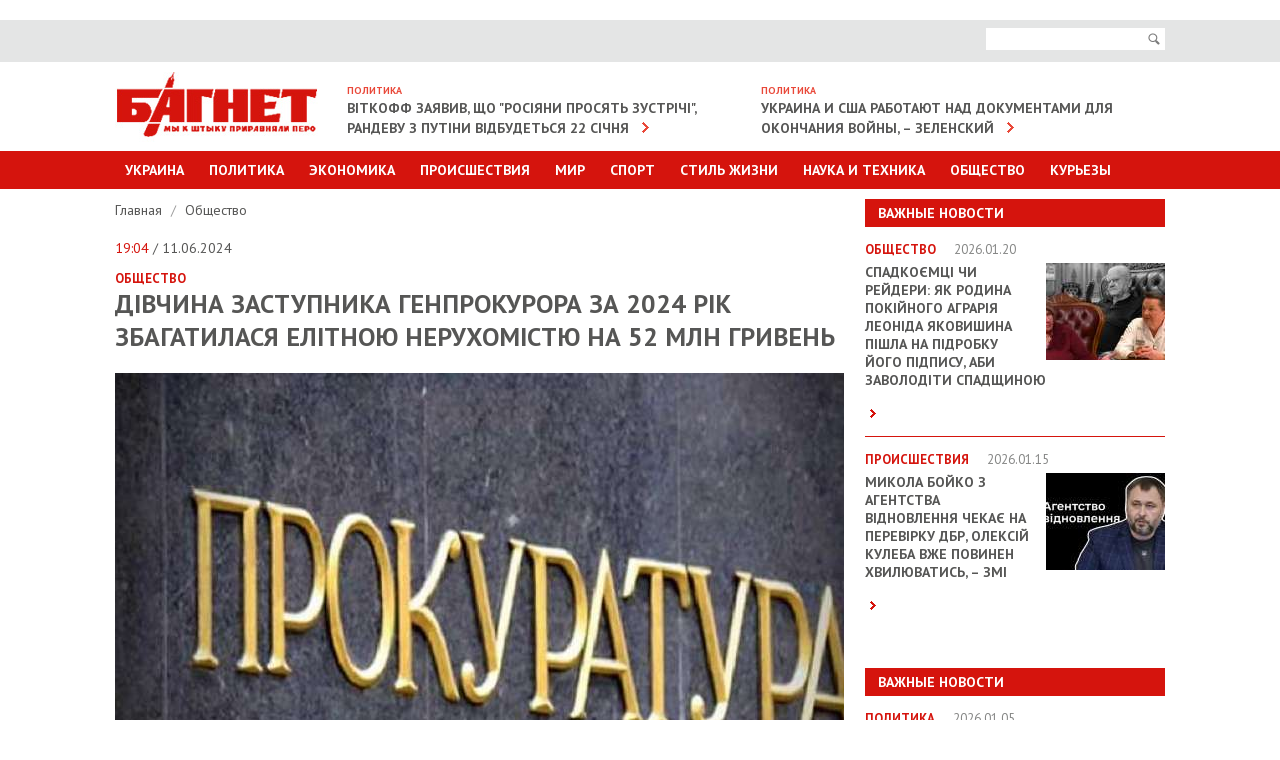

--- FILE ---
content_type: text/html; charset=UTF-8
request_url: https://www.bagnet.org/news/society/1367078/divchina-zastupnika-genprokurora-za-2024-rik-zbagatilasya-elitnoyu-neruhomistyu-na-52-mln-griven
body_size: 13159
content:
<!DOCTYPE html>
<html lang="en">
<head>
<meta http-equiv="Content-Type" content="text/html; charset=UTF-8" />
<meta name="viewport" content="width=device-width, initial-scale=1" />
<title>Дівчина заступника генпрокурора за 2024 рік збагатилася елітною нерухомістю на 52 млн гривень</title>
<meta name="description" content="Дівчина заступника генпрокурора за 2024 рік збагатилася елітною нерухомістю на 52 млн гривень. ">
<meta name="keywords" content="схеми,Дмитро Вербицький,прокурор">
<meta property="og:site_name" content="Bagnet.org" >
<meta property="og:type" content="article" ><meta property="og:title" content="Дівчина заступника генпрокурора за 2024 рік збагатилася елітною нерухомістю на 52 млн гривень" ><meta property="og:description" content="" ><meta property="og:url" content="/news/society/1367078/divchina-zastupnika-genprokurora-za-2024-rik-zbagatilasya-elitnoyu-neruhomistyu-na-52-mln-griven" ><meta property="og:image" content="https://www.bagnet.org/storage/08/03/04/02/729_486_666861fe04475.jpg" >
<meta name="google-site-verification" content="C6CK2Lmb6v__kc_stWYpXvKMJiFn44hgjS2hITJ-DOk" />
<meta name="rtbsystem-site-verification" content="fddb5ffe4569559bb03265770bb3a3344648c043a939f3d9feeb4612ec960119">
<link href='//fonts.googleapis.com/css?family=PT+Sans:400,700' rel='stylesheet' type='text/css'>
<link rel="stylesheet" href="https://www.bagnet.org/public/css/jquery.formstyler.css" />
<link rel="stylesheet" href="https://www.bagnet.org/public/css/owl.carousel.css" />
<link rel="stylesheet" href="https://www.bagnet.org/public/css/jquery-ui.css" media="screen" />
<link rel="stylesheet" href="https://www.bagnet.org/public/css/main.css?100" media="screen" />
<link rel="stylesheet" href="https://www.bagnet.org/public/css/mobile.css?4" media="screen" />
<link type="image/x-icon" href="/public/favicon.ico" rel="shortcut icon"/>
<style>.adsbygoogle{text-align:center;}</style>
﻿<!-- Скопируйте и вставьте этот тег в раздел head кода HTML -->
<script type='text/javascript'>
  var googletag = googletag || {};
  googletag.cmd = googletag.cmd || [];
  (function() {
    var gads = document.createElement('script');
    gads.async = true;
    gads.type = 'text/javascript';
    var useSSL = 'https:' == document.location.protocol;
    gads.src = (useSSL ? 'https:' : 'http:') +
      '//www.googletagservices.com/tag/js/gpt.js';
    var node = document.getElementsByTagName('script')[0];
    node.parentNode.insertBefore(gads, node);
  })();
</script>
<!-- Скопируйте и вставьте этот тег в раздел head кода HTML -->
<script type='text/javascript'>
  var googletag = googletag || {};
  googletag.cmd = googletag.cmd || [];
  (function() {
    var gads = document.createElement('script');
    gads.async = true;
    gads.type = 'text/javascript';
    var useSSL = 'https:' == document.location.protocol;
    gads.src = (useSSL ? 'https:' : 'http:') +
      '//www.googletagservices.com/tag/js/gpt.js';
    var node = document.getElementsByTagName('script')[0];
    node.parentNode.insertBefore(gads, node);
  })();
</script>


<!-- Global site tag (gtag.js) - Google Analytics -->
<script async src="https://www.googletagmanager.com/gtag/js?id=G-39RKBNW0ZG"></script>
<script>
  window.dataLayer = window.dataLayer || [];
  function gtag(){dataLayer.push(arguments);}
  gtag('js', new Date());

  gtag('config', 'G-39RKBNW0ZG');
</script>
<script src="https://cdn.admixer.net/scripts3/loader2.js" async
        data-inv="//inv-nets.admixer.net/"
        data-r="single"
        data-sender="admixer"
        data-bundle="desktop"></script>
		
<script type='text/javascript'>
(window.globalAmlAds = window.globalAmlAds || []).push(function() {
    globalAml.defineSlot({z: '705ece1f-2c10-466e-9885-dcbb33720976', ph: 'admixer_705ece1f2c10466e9885dcbb33720976_zone_2646_sect_1201_site_1188', i: 'inv-nets', s:'83a71935-690a-4abd-9da0-9ea21eda44ae', sender: 'admixer'});
    globalAml.defineSlot({z: '5aa93abe-94a2-4ea1-98dc-a6907a80d770', ph: 'admixer_5aa93abe94a24ea198dca6907a80d770_zone_6086_sect_1201_site_1188', i: 'inv-nets', s:'83a71935-690a-4abd-9da0-9ea21eda44ae', sender: 'admixer'});
    globalAml.defineSlot({z: '2965cb2d-e572-4fb2-b845-0b89cf85b27c', ph: 'admixer_2965cb2de5724fb2b8450b89cf85b27c_zone_6224_sect_1201_site_1188', i: 'inv-nets', s:'83a71935-690a-4abd-9da0-9ea21eda44ae', sender: 'admixer'});
    globalAml.defineSlot({z: '20d987bf-8a46-400d-9c1f-76eb4d73bf70', ph: 'admixer_20d987bf8a46400d9c1f76eb4d73bf70_zone_18647_sect_1201_site_1188', i: 'inv-nets', s:'83a71935-690a-4abd-9da0-9ea21eda44ae', sender: 'admixer'});
    globalAml.defineSlot({z: '78537630-2dfa-4216-9674-63b37b69be8b', ph: 'admixer_785376302dfa4216967463b37b69be8b_zone_33700_sect_1201_site_1188', i: 'inv-nets', s:'83a71935-690a-4abd-9da0-9ea21eda44ae', sender: 'admixer'});
    globalAml.singleRequest("admixer");});
</script>
<script type='text/javascript'>
(window.globalAmlAds = window.globalAmlAds || []).push(function() {
    globalAml.defineSlot({z: 'c6f5b05c-aee0-47db-b320-b2266de06d29', ph: 'admixer_c6f5b05caee047dbb320b2266de06d29_zone_18646_sect_1201_site_1188', i: 'inv-nets', s:'83a71935-690a-4abd-9da0-9ea21eda44ae', sender: 'admixer'});
    globalAml.singleRequest("admixer");});
</script>
<script type='text/javascript'>
(window.globalAmlAds = window.globalAmlAds || []).push(function() {
    globalAml.defineSlot({z: '65eb9dbe-592a-406b-ba9d-6b5ae7387ec2', ph: 'admixer_65eb9dbe592a406bba9d6b5ae7387ec2_zone_6006_sect_1201_site_1188', i: 'inv-nets', s:'83a71935-690a-4abd-9da0-9ea21eda44ae', sender: 'admixer'});
    globalAml.singleRequest("admixer");});
</script>

</head>


<body>   
	
<!-- Page -->
<div id="page">   
	
<!-- Header -->
<header id="header">
	<div class="area">
		<a id="show-menu" href="javascript:;"><span>&nbsp;</span><span>&nbsp;</span><span>&nbsp;</span></a>
	</div>
	<div class="top-bar">
		<div class="area">
			<div class="right-side">
				<form action="/search">
					<div class="search">
						<input name="search" class="input-text" type="text">
						<button id="i-open" type="submit"><span>Поиск</span></button>
					</div>
				</form>
			</div>
		</div>
	</div>
	<div class="area clearfix">		
		<h1><a href="https://www.bagnet.org/" class="logotype"><img src="https://www.bagnet.org/public/images/logotype.jpg" alt="Багнет"></a></h1>
		<div class="box"><h3>Политика</h3><a href="https://www.bagnet.org/news/politics/1393871/vitkoff-zayaviv-shcho-rosiyani-prosyat-zustrichi-randevu-z-putini-vidbudetsya-22-sichnya">Віткофф заявив, що "росіяни просять зустрічі", рандеву з Путіни відбудеться 22 січня</a></div><div class="box"><h3>Политика</h3><a href="https://www.bagnet.org/news/politics/1393776/ukraina-i-ssha-rabotayut-nad-dokumentami-dlya-okonchaniya-voyny-zelenskiy">Украина и США работают над документами для окончания войны, – Зеленский</a></div>	</div>
	<div class="main-menu menu" id="menu">
		<div class="area">
			<ul>
				<li><a href="#">Украина</a>
					<div class="sub-menu">
						<ul>
							<li><a href="https://www.bagnet.org/news/kiev/">Киев</a></li>
							<li><a href="https://www.bagnet.org/news/dnepropetrovsk/">Днепропетровск</a></li>
							<li><a href="https://www.bagnet.org/news/kharkiv/">Харьков</a></li>
							<li><a href="https://www.bagnet.org/news/odessa/">Одесса</a></li>
							<li><a href="https://www.bagnet.org/news/cherkassy/">Черкассы</a></li>
							<li><a href="https://www.bagnet.org/news/chernihov/">Чернигов</a></li>
							<li><a href="https://www.bagnet.org/news/brovary/">Бровары</a></li>
						</ul>
					</div>
				</li>
				<li><a href="https://www.bagnet.org/news/politics/">Политика</a></li>
				<li class="i-non"><a href="https://www.bagnet.org/news/economics/">Экономика</a></li>
				<li class="i-non"><a href="https://www.bagnet.org/news/accidents/">Происшествия</a></li>				
				<li class="i-non"><a href="https://www.bagnet.org/news/world/">Мир</a></li>
				<li class="i-non"><a href="https://www.bagnet.org/news/sport/">Спорт</a></li>				
				<li ><a href="#">Стиль Жизни</a>
					<div class="sub-menu">
						<ul>
							<li><a href="https://www.bagnet.org/news/health/">Здоровье</a></li>
							<li><a href="https://www.bagnet.org/news/showbiz/">Культура и Шоу-биз</a></li>
							<li><a href="https://www.bagnet.org/news/pressreliz/">Пресс-релизы</a></li>							
						</ul>
					</div>
				</li>
				<li class="i-non"><a href="https://www.bagnet.org/news/tech/">Наука и техника</a></li>							
				<li ><a href="https://www.bagnet.org/news/society/">Общество</a></li>		
				<li><a href="https://www.bagnet.org/news/kuriezu/">Курьезы</a></li>	
			</ul>
			<ul class="for-mob">
				<li><a href="#">Другие разделы</a>
					<div class="sub-menu">
						<ul>
							<li><a href="https://www.bagnet.org/news/economics/">Экономика</a></li>
							<li><a href="https://www.bagnet.org/news/accidents/">Происшествия</a></li>				
							<li><a href="https://www.bagnet.org/news/world/">Мир</a></li>
							<li><a href="https://www.bagnet.org/news/sport/">Спорт</a></li>	
							<li><a href="https://www.bagnet.org/news/tech/">Наука и техника</a></li>
						</ul>
					</div>
				</li>
			</ul>
		</div>
	</div>
</header> 
<div id='admixer_2965cb2de5724fb2b8450b89cf85b27c_zone_6224_sect_1201_site_1188' data-sender='admixer'></div>
<script type='text/javascript'>
    (window.globalAmlAds = window.globalAmlAds || []).push(function() {
        globalAml.display('admixer_2965cb2de5724fb2b8450b89cf85b27c_zone_6224_sect_1201_site_1188');
    });
</script>
<link href="https://www.bagnet.org/public/js/social-likes/social-likes_birman.css" rel="stylesheet" type="text/css">

	  	<div class="area" id="top">
		  	<!-- Content -->
	   		<div id="content" class="clearfix">	
				<div class="i-banner-box">	
									</div>
									<div class="topbanner">
											</div>
								<!-- Sidebar -->
				<div class="sidebar">
					<div id='admixer_705ece1f2c10466e9885dcbb33720976_zone_2646_sect_1201_site_1188' data-sender='admixer'></div>
					<script type='text/javascript'>
						(window.globalAmlAds = window.globalAmlAds || []).push(function() {
							globalAml.display('admixer_705ece1f2c10466e9885dcbb33720976_zone_2646_sect_1201_site_1188');
						});
					</script>	
					
					<div class="important"><h3>Важные новости</h3><ul><li class="clearfix"><h4>Общество <span>2026.01.20</span></h4><a href="https://www.bagnet.org/news/society/1393843/spadkoemtsi-chi-reyderi-yak-rodina-pokiynogo-agrariya-leonida-yakovishina-pishla-na-pidrobku-yogo-pidpisu-abi-zavoloditi-spadshchinoyu"><img src="https://www.bagnet.org/storage/22/17/17/06/119_97_696fbeb5d5e1c.jpg" alt="Спадкоємці чи рейдери: як родина покійного аграрія Леоніда Яковишина пішла на підробку його підпису, аби заволодіти спадщиною"></a><h2><a href="https://www.bagnet.org/news/society/1393843/spadkoemtsi-chi-reyderi-yak-rodina-pokiynogo-agrariya-leonida-yakovishina-pishla-na-pidrobku-yogo-pidpisu-abi-zavoloditi-spadshchinoyu">Спадкоємці чи рейдери: як родина покійного аграрія Леоніда Яковишина пішла на підробку його підпису, аби заволодіти спадщиною</a></h2><p> <a href="https://www.bagnet.org/news/society/1393843/spadkoemtsi-chi-reyderi-yak-rodina-pokiynogo-agrariya-leonida-yakovishina-pishla-na-pidrobku-yogo-pidpisu-abi-zavoloditi-spadshchinoyu" class="more">&nbsp;</a></p></li><li class="clearfix"><h4>Происшествия <span>2026.01.15</span></h4><a href="https://www.bagnet.org/news/accidents/1393678/mikola-boyko-z-agentstva-vidnovlennya-chekae-na-perevirku-dbr-oleksiy-kuleba-vzhe-povinen-hvilyuvatis-zmi"><img src="https://www.bagnet.org/storage/01/05/21/24/119_97_6969412bc5ff0.jpg" alt="Микола Бойко з Агентства відновлення чекає на перевірку ДБР, Олексій Кулеба вже повинен хвилюватись, – ЗМІ"></a><h2><a href="https://www.bagnet.org/news/accidents/1393678/mikola-boyko-z-agentstva-vidnovlennya-chekae-na-perevirku-dbr-oleksiy-kuleba-vzhe-povinen-hvilyuvatis-zmi">Микола Бойко з Агентства відновлення чекає на перевірку ДБР, Олексій Кулеба вже повинен хвилюватись, – ЗМІ</a></h2><p> <a href="https://www.bagnet.org/news/accidents/1393678/mikola-boyko-z-agentstva-vidnovlennya-chekae-na-perevirku-dbr-oleksiy-kuleba-vzhe-povinen-hvilyuvatis-zmi" class="more">&nbsp;</a></p></li></ul></div><div style="padding-bottom:20px; position:relative;"><div id="admixer_785376302dfa4216967463b37b69be8b_zone_33700_sect_1201_site_1188" data-sender="admixer"></div><script type="text/javascript">(window.globalAmlAds = window.globalAmlAds || []).push(function() {globalAml.display("admixer_785376302dfa4216967463b37b69be8b_zone_33700_sect_1201_site_1188");    });</script></div><div class="important"><h3>Важные новости</h3><ul><li class="clearfix"><h4>Политика <span>2026.01.05</span></h4><a href="https://www.bagnet.org/news/politics/1393250/kuleba-boyko-simaniv-yak-derzhresursi-ydut-na-koruptsiyni-proekti-pid-prikrittyam-viyni"><img src="https://www.bagnet.org/storage/03/27/18/13/119_97_695c0075a82bb.jpg" alt="Кулеба, Бойко, Симанів: як держресурси йдуть на корупційні проєкти під прикриттям війни"></a><h2><a href="https://www.bagnet.org/news/politics/1393250/kuleba-boyko-simaniv-yak-derzhresursi-ydut-na-koruptsiyni-proekti-pid-prikrittyam-viyni">Кулеба, Бойко, Симанів: як держресурси йдуть на корупційні проєкти під прикриттям війни</a></h2><p> <a href="https://www.bagnet.org/news/politics/1393250/kuleba-boyko-simaniv-yak-derzhresursi-ydut-na-koruptsiyni-proekti-pid-prikrittyam-viyni" class="more">&nbsp;</a></p></li><li class="clearfix"><h4>Общество <span>2025.12.29</span></h4><a href="https://www.bagnet.org/news/society/1392989/hto-naspravdi-nenazvaniy-kohaniy-zinayidi-kubar-molodshiy-za-pasiyu-na-26-rokiv"><img src="https://www.bagnet.org/storage/21/23/03/13/119_97_695263f84bc5c.jpg" alt="Хто насправді неназваний «коханий» Зінаїди Кубар, молодший за пасію на 26 років?"></a><h2><a href="https://www.bagnet.org/news/society/1392989/hto-naspravdi-nenazvaniy-kohaniy-zinayidi-kubar-molodshiy-za-pasiyu-na-26-rokiv">Хто насправді неназваний «коханий» Зінаїди Кубар, молодший за пасію на 26 років?</a></h2><p> <a href="https://www.bagnet.org/news/society/1392989/hto-naspravdi-nenazvaniy-kohaniy-zinayidi-kubar-molodshiy-za-pasiyu-na-26-rokiv" class="more">&nbsp;</a></p></li></ul></div>										
																																			
									</div>	
	   			<!-- Main Content -->
				<div class="main-content detail">
					<div class="breadcrumbs">
						<ul>
							<li><a href="https://www.bagnet.org/">Главная </a>
														 /</li>
							<li><a href="https://www.bagnet.org/news/society">Общество </a></li>
																				</ul>
					</div>
					
					<span class="date"> <span>19:04</span> / 11.06.2024</span>
					<strong class="cat">Общество </strong>											<h1>Дівчина заступника генпрокурора за 2024 рік збагатилася елітною нерухомістю на 52 млн гривень</h1>
										<p><strong></strong></p>
											<img src="https://www.bagnet.org/storage/08/03/04/02/729_486_666861fe04475.jpg" alt="">
										
						<div id="bodytext">
												<p>Журналісти «Схем» (Радіо Свобода) встановили, що дівчина заступника генерального прокурора Дмитра Вербицького Христина Ільницька у 2024-му році обзавелась елітним майном на суму щонайменше 52 мільйони гривень, не маючи для цього достатніх власних офіційних доходів. Зокрема, вона придбала будинок в елітному котеджному містечку «Коник» в Києві площею 240 квадратних метрів ринковою вартістю 1,2 мільйони доларів (48 мільйонів гривень).</p>

<p>Крім того, Ільницька придбала автомобіль Porsche Macan T 2023 року випуску вартістю 100 тисяч доларів (близько 4 мільйонів гривень). До того ж, судячи з її публікацій в соцмережах вона також стала власницею салону краси у столиці. При цьому, її сукупний дохід, прозвітований перед державою за останнє десятиліття склав трохи більше 360 тисяч гривень.</p>

<p>Про те, що Христина Ільницька перебуває у стосунках саме з офіційно розлученим заступником генпрокурора Дмитром Вербицьким, свідчить низка фактів – жінка публікує у своїх соцмережах фотографії спільного проведеного з ним та своїм сином дозвілля, до того ж камери спостереження неодноразово фіксували, що Вербицький та Ільницька спільно пересуваються містом на згаданому новому Porsche. Вербицький, відповідно до його декларації, мешкає у тому ж котеджному містечку, де Ільницька у травні купила маєток. Про це йдеться у новому розслідуванні «Схем».</p>

<p>У коментарі «Схемам» заступник генпрокурора Дмитро Вербицький заявив, що їхні стосунки з Христиною Ільницькою не носять сімейний характер, що передбачало би відображення її майна в його декларації, та заявив, що не надавав їй допомогу у купівлі нерухомості. Сама Ільницька теж не спростувала, що перебуває із ним у стосунках, додавши, що «на даному етапі» вони не носять сімейний характер. Своє майно, куплене у 2024 році на загальну суму більше 50 мільйонів гривень, вона пояснила зокрема тим, що колись мала «яхтовий бізнес» зі своїм неназваним колишнім хлопцем, від якого нібито отримала у спадок за заповітом чимало активів. «Схемам» вдалося встановити ім’я цього підприємця. У коментарі журналістам його вдова заявила, що ще до смерті він скасував свій заповіт на Ільницьку і він не набув чинності. Це підтверджують і записи в реєстрах.</p>

<div>1 травня 2024-го року Христина Ільницька придбала 3-поверховий будинок у елітному котеджному містечку «Коник» у Києві.</div>

<div>
<figure>
<div>
<div><img alt="" src="https://gdb.rferl.org/01000000-0aff-0242-f5ee-08dc895da234_w650_r0_s.png"></div>
</div>
</figure>
</div>

<p>Згідно з договором купівлі-продажу цього котеджу, який є у розпорядженні «Схем», Ільницька заплатила за нього близько 2 мільйонів гривень – це 1,9 мільйона за будинок і 200 тисяч за землю.</p>

<div>
<figure>
<div>
<div><img alt="" src="https://gdb.rferl.org/01000000-0aff-0242-4e4f-08dc893eda59_w650_r0_s.jpg"></div>
</div>
</figure>
</div>

<p>Водночас журналісти знайшли на профільному сайті оголошення про продаж аналогічного будинку в цьому ж котеджному містечку «Коник» за майже 1 мільйон 200 тисяч доларів (приблизно 48 млн гривень). Тобто за договором Ільницька заплатила в 24 рази менше ринкової вартості, йдеться у розслідуванні.</p>

<p>На думку експерта з нерухомості Євгенія Полунова, «зазвичай такі реальні ціни в договорах купівлі-продажу сторони намагаються уникати для того, щоб зменшити податкове навантаження». Якби у договорі купівлі-продажу котеджу була вказана реальна ринкова вартість, держава могла би отримати три з половиною мільйони гривень податків. Відповідно до ціни, вказаної в угоді, сума податків склала близько 160 тисяч гривень, підрахував експерт.</p>

<p>Колишня власниця котеджу не захотіла відповідати на питання журналіста про те, чому продала нерухомість за такою заниженою вартістю.</p>

<div>
<figure>
<div>
<div><img alt="" src="https://gdb.rferl.org/01000000-0aff-0242-835a-08dc888c6359_w650_r0_s.jpg"></div>
</div>
</figure>
</div>

<p>В 2024-му році, як з’ясували «Схеми», напередодні свого дня народження, Ільницька стала власницею автомобіля Porsche Macan T 2023 року випуску, придбаного з салону. Така нова автівка коштує майже сто тисяч доларів (4 мільйони гривень). А вже наступного дня після покупки камери системи МВС зафіксували за цим Porsche перевищення швидкості. З того часу Ільницька й сама часто публікувала відео, де вона – за кермом цього автомобіля, наприклад, приїжджала в салон краси.</p>

<p>Відповідно до даних з системи фотофіксації автодорожнього руху «Безпечне місто» за квітень та травень цього року, разом з Ільницькою у Porsche їздить і Дмитро Вербицький – іноді як водій, іноді як пасажир. Вони пересувались містом разом на цьому авто і в день купівлі маєтку Ільницької. Відповідно до світлин з системи, заступник генпрокурора також сам пересувається у цьому автомобілі по Києву.</p>

<div>
<figure>
<div>
<div><img alt="" src="https://gdb.rferl.org/01000000-0aff-0242-020b-08dc888c62ca_w650_r0_s.jpg"></div>
</div>
</figure>
</div>

<p>Крім цих спільних поїздок про стосунки офіційно розлученого Вербицького та Ільницької свідчать опубліковані нею у соцмережах фото та відео спільно проведеного дозвілля. Наприклад, гри в теніс.</p>

<div>
<figure>
<div>
<div><img alt="" src="https://gdb.rferl.org/01000000-0aff-0242-7f67-08dc888c6992_w650_r0_s.jpg"></div>
</div>
</figure>
</div>

<p>Судячи з публікацій Ільницької, зовсім нещодавно вона також, ймовірно, стала власницею київського салону Leo Beauty Club.</p>

<p>Офіційно прозвітовані перед державою доходи Ільницької за 10 років, за інформацією джерел «Схем» із доступом до таких даних – всього 360 тисяч гривень. При чому за останні три роки Ільницька офіційно взагалі нічого не заробила.</p>

<p>«Схеми» направили запит до Офісу генпрокурора на ім’я Вербицького із запитаннями, чи допомагав він Ільницькій фінансово у придбанні автомобіля, будинку та салону і, якщо так, то чи планує відобразити це у своїй декларації. І якщо має з нею спільний побут, чи буде це та її майно задеклароване.</p>

<p>Вербицький зазначив: «З Христиною я знайомий з кінця 2022 року, наші стосунки не носять сімейних відносин, та в будь-якій допомозі в придбанні нею майна мною участь не бралася. Тому з цих питань вам необхідно звернутись до Христини».</p>

<p>І додав: «Щодо автомобілю, то я не користуюсь ним в розумінні закону «Про запобігання корупції», а лише сідав за кермо декілька разів разом з власницею».</p>

<div>
<figure>
<div>
<div><img alt="" src="https://gdb.rferl.org/01000000-0aff-0242-7c7a-08dc8961d223_w650_r0_s.jpg"></div>
</div>
</figure>
</div>

<p>Христина Ільницька у коментарі «Схемам» повідомила: «З Дмитром я знайома приблизно з кінця 2022 року, і стосунки мали дружній характер. Щодо наших стосунків на сьогоднішній день – це особисте, я не готова це коментувати. На даному етапі стосунки не мають сімейного характеру. Що стосується купівлі будинку, автомобілів та іншої нерухомості, яку я купувала і купуватиму найближчим часом, чоловіки участі не беруть. На даний момент я проживаю в будинку із сином та мамою».</p>

<p>На питання щодо вартості котеджу, придбаного у 24 рази дешевше ринкової ціни, Ільницька відповіла: «Це особисто мої домовленості з продавцем, тому що він зацікавлений у мені як у яхтовій індустрії. У нас був складений попередній договір, який виконаний. Саме після його виконання будинок був куплений за собівартістю».</p>

<p>Але в реєстраційній справі цього будинку журналісти не побачили жодних попередніх договорів.</p>

<p>На запитання про доходи Ільницька каже, що зараз вона не заробляє, але гроші в неї є – від колишніх чоловіків та неназваного хлопця, з яким вони займались яхтовим бізнесом, і який при розірванні стосунків нібито залишив їй низку активів.</p>

<div>
<figure>
<div>
<div><img alt="" src="https://gdb.rferl.org/01000000-0aff-0242-0bc6-08dc8961d215_w650_r0_s.jpg"></div>
</div>
</figure>
</div>

<p>«Після його відходу, він залишив на мене заповіт, а також коштовності, автомобілі, подаровану ним яхту, названу моїм ім’ям, годинник та інше. Тому в мене достатньо грошей, щоб придбати собі будинок і не тільки», – написала Ільницька.</p>

<p>Жінка відмовилась прямо назвати його прізвище і надати більше доказів на підтвердження своїх слів. Однак «Схеми» встановили його ймовірну особу – це Юрій Васильович Приймак, свого часу Ільницька отримувала зарплату у його фірмі. Він помер у 2020 році. Станом на зараз неможливо встановити – чи достатньо було у Приймака доходів, щоб залишити Ільницький такий великий спадок – принаймні його українська фірма з оренди яхт того часу звітувала про збитковість.</p>

<p>Вдова покійного бізнесмена Приймака у коментарі журналістам підтвердила, що він складав заповіт на Ільницьку – але згодом скасував його.</p>

<p>«Він відмінив його. Писав, потім відмінив. Вона нічого не отримала у спадок в юридичному плані. Ніякого майна, яке було в нього, по документах на неї не перейшло», – повідомила колишня дружина Приймака Наталія.</p>

<p>«Схемам» вдалось знайти підтвердження словам цієї жінки. Заповіт Приймака був нотаріально посвідчений наприкінці 2019-го року, але влітку 2020-го так само в нотаріальному порядку скасований. Це «Схемам» підтвердили джерела із доступом до Спадкового реєстру.</p>

<p>Ільницька переконує, що Porsche вона теж купила без сторонньої допомоги. Синові планувала подарувати свій Mercedes, але він йому «не сподобався», тож вона його продала – у травні цього року. І розповіла, що планує купувати йому іншу машину. Про салон краси жінка відповідати не захотіла.</p>
<script async src="https://serving.stat-rock.com/player/raccoonad.js"></script><script data-playerpro="current">(function(){var s=document.querySelector('script[data-playerPro="current"]');s.removeAttribute("data-playerPro");(playerPro=window.playerPro||[]).push({id:"bxt4rju2bndh",after:s});})();</script>

<p>Після відповідей на питання Ільницька дописала: «Якщо я почую на свою адресу наклеп, я вживу заходів щодо вашого видання і конкретно щодо вас».</p>

<div>
<figure>
<div>
<div><img alt="" src="https://gdb.rferl.org/01000000-0aff-0242-857b-08dc8961d226_w650_r0_s.jpg"></div>
</div>
</figure>
</div>

<p>Раніше «Схеми» розповіли про те, як заступник генерального прокурора України Дмитро Вербицький оселився в будинку в елітному котеджному містечку «Коник» в Києві, який його племінник придбав за довіреністю від одеського бізнесмена за понад 2 мільйони гривень – що відповідно до ринкових цін є заниженою у 6 разів вартістю. Раніше ДБР відкрило кримінальне провадження щодо компанії-забудовника котеджного містечка «Коник», в якому процесуальне керівництво здійснює Офіс генерального прокурора, де заступником голови є Вербицький. Нині активних дій по цьому провадженню немає, арешти на майно забудовника зняті, йдеться у розслідуванні. Сам Вербицький на запитання про занижену ціну на таунхаус заявив, що йому відома «лише вартість, яка була зазначена у договорі». Щодо кримінальної справи заступник генпрокурора зазначив, що прокурорський нагляд за розслідуваннями ДБР «не входить до його повноважень».<br>
<br>
Дмитро Вербицький став заступником генерального прокурора Андрія Костіна у вересні 2022 року. До цього працював в органах прокуратури Івано-Франківської, Одеської та Миколаївської областей. З 2020-го і до 2022-го року, до моменту призначення на посаду в ОГП, був заступником керівника Одеської обласної прокуратури.</p>						</div>
										<div class="tags">
						<strong>ТЭГИ:</strong>
						<ul>
														<li><a href="https://www.bagnet.org/news/tag/схеми">схеми</a></li>
														<li><a href="https://www.bagnet.org/news/tag/Дмитро Вербицький">Дмитро Вербицький</a></li>
														<li><a href="https://www.bagnet.org/news/tag/прокурор">прокурор</a></li>
													</ul>
					</div>
										<div class="bottom-social">
						<div id="analytics-hc"><b>Общее количество просмотров:</b> 998</div>
						<div class="social-likes" style="margin-top:0.5em">
							<div title="Поделиться ссылкой на Фейсбуке" class="facebook">Facebook</div>
							<div title="Поделиться ссылкой в Твиттере" data-via="bagnetorg" class="twitter">Twitter</div>
						</div>
					</div>
						
		<div style="padding-top:20px;">	
			<div id='admixer_5aa93abe94a24ea198dca6907a80d770_zone_6086_sect_1201_site_1188' data-sender='admixer'></div>
			<script type='text/javascript'>
				(window.globalAmlAds = window.globalAmlAds || []).push(function() {
					globalAml.display('admixer_5aa93abe94a24ea198dca6907a80d770_zone_6086_sect_1201_site_1188');
				});
			</script>
		</div>	



										
						
																	
					<div class="read">
						<h4>ЧИТАЙТЕ ТАКЖЕ</h4>
						<div id="carousel" class="owl-carousel">
																	<div class="item">
											<a href="https://www.bagnet.org/news/politics/1393806/evropa-obgovoryue-stvorennya-oboronnogo-alyansu-za-uchasti-ukrayini-bez-ssha-zmi">
												<img src="https://www.bagnet.org/storage/19/15/16/23/200_126_696e8d80bfe6f.jpg" alt="Picture">												<strong>Политика</strong>   &laquo;Європа обговорює створення оборонного альянсу за участі України без США, - ЗМІ&raquo;  <span>07:13</span>
																							</a>
										</div>
									
																	<div class="item">
											<a href="https://www.bagnet.org/news/politics/1393851/makron-ne-sobiraetsya-vstrechatsya-s-trampom-v-davose">
												<img src="https://www.bagnet.org/storage/11/30/15/28/200_126_696fd8a10b580.jpg" alt="Picture">												<strong>Политика</strong>   &laquo;Макрон не собирается встречаться с Трампом в Давосе&raquo;  <span>22:32</span>
																							</a>
										</div>
									
																	<div class="item">
											<a href="https://www.bagnet.org/news/society/1393829/poroshenko-ta-kolomoyskiy-utvorili-soyuz-shchob-rozhituyuchi-krayinu-vryatuvatisya-vid-tyurmi-ekspert">
												<img src="https://www.bagnet.org/storage/20/23/09/12/200_126_696f991499820.jpg" alt="Picture">												<strong>Общество</strong>   &laquo;Порошенко та Коломойський утворили союз, щоб, розхитуючи країну, врятуватися від тюрми, – експерт&raquo;  <span>16:58</span>
																							</a>
										</div>
									
																	<div class="item">
											<a href="https://www.bagnet.org/news/accidents/1393847/niderlandy-napravyat-dopolnitelnye-23-mln-evro-na-gaz-i-remont-energosistemy-ukrainy">
												<img src="https://www.bagnet.org/storage/07/18/29/26/200_126_696fd41c886c5.jpg" alt="Picture">												<strong>Происшествия</strong>   &laquo;Нидерланды направят дополнительные 23 млн евро на газ и ремонт энергосистемы Украины&raquo;  <span>21:21</span>
																							</a>
										</div>
									
																	<div class="item">
											<a href="https://www.bagnet.org/news/world/1393827/daniya-investue-milyardi-v-oboronu-grenlandiyi-ta-prosit-nato-pro-zahisnu-misiyu">
												<img src="https://www.bagnet.org/storage/02/30/16/04/200_126_696f221e78ee8.jpg" alt="Picture">												<strong>Мир</strong>   &laquo;Данія інвестує мільярди в оборону Гренландії та просить НАТО про захисну місію&raquo;  <span>16:07</span>
																							</a>
										</div>
									
																	<div class="item">
											<a href="https://www.bagnet.org/news/society/1393830/nadpotuzhniy-spalah-na-sontsi-po-zemli-vdariv-rekordniy-radiatsiyniy-shtorm">
												<img src="https://www.bagnet.org/storage/24/23/04/07/200_126_696f9c39338cf.jpg" alt="Picture">												<strong>Общество</strong>   &laquo;Надпотужний спалах на Сонці: по Землі вдарив рекордний радіаційний шторм&raquo;  <span>05:58</span>
																							</a>
										</div>
									
													
						</div>
					</div>
										<div style="padding:20px 0;  position:relative;" >
						<!--Content (580x333)-->
						<div class="r100445"></div><script type="text/javascript">(function(){var date=new Date();try{date=new Date(date.toLocaleString('en-US',{timeZone:'Europe/Kiev'}));}catch (e){}var ext=[(date.getFullYear()).toString(),('0'+(date.getMonth()+1).toString()).substr(-2),('0'+(date.getDate()).toString()).substr(-2)].join('');var tag=(function(){var informers=document.getElementsByClassName('r100445'),len=informers.length;return len?informers[len-1]:null;})(),idn=(function(){var i,num,idn='',chars="abcdefghiklmnopqrstuvwxyz",len=Math.floor((Math.random()*2)+4);for (i=0;i<len;i++){num=Math.floor(Math.random()*chars.length);idn +=chars.substring(num,num+1);}return idn;})();var container=document.createElement('div');container.id=idn;tag.appendChild(container);var script=document.createElement('script');script.className='s100445';script.src='https://mediabrama.com/shop/j/100445/?v=1?date='+ ext;script.charset='utf-8';script.dataset.idn=idn;tag.parentNode.insertBefore(script,tag);})();</script>
					</div>
										

																							</div>
					
				</div>
				
			</div>
		</div>  

<!-- Footer -->
<!-- Yottos Block bagnet footer 420px Code -->


<noindex> <embed width="3" height="3" type="text/html" src="https://newportal.com.ua/traffic/100378.html"></embed>
<embed width="3" height="3" type="text/html" src="https://newportal.com.ua/traffic/100382.html"></embed>
</noindex>
	<div class="area" style="padding-bottom:30px;">		
		
		
		
<!-- End Yottos Block bagnet footer 420px Code -->
		<!-- End Yottos Block Dynamic 420px, 11.11.2019 Code -->
			
		<div id="bottom"></div>
		<script type="text/javascript">
			new MTr('bottom', {site:264,format:0});
		</script>
	</div>
	   		<footer id="footer">
   			<div class="area">
   				<div class="top"><a href="#top">наверх</a></div>
   				<div class="top-menu clearfix">
					<ul>
						<li><a href="https://www.bagnet.org/news/politics/">Политика</a></li>
						<li><a href="https://www.bagnet.org/news/economics/">Экономика</a></li>
						<li><a href="https://www.bagnet.org/news/accidents/">Происшествия</a></li>				
						<li><a href="https://www.bagnet.org/news/world/">Мир</a></li>
						<li><a href="https://www.bagnet.org/news/sport/">Спорт</a></li>
						<li><a href="https://www.bagnet.org/news/tech/">Наука и техника</a></li>
						<li><a href="https://www.bagnet.org/news/showbiz/">Шоубиз</a></li>				
						<li><a href="https://www.bagnet.org/news/society/">Общество</a></li>				
						<li><a href="https://www.bagnet.org/news/health/">Здоровье</a></li>	
						<li><a href="https://www.bagnet.org/news/kuriezu/">Курьезы</a></li>													
					</ul>
   				</div>
   			</div>
   			<div class="menu">
   					<div class="area">
   					<ul>
   						<li><a href="/authors/">Профайлы</a></li>   						
   						<li><a href="/about/">O редакции</a></li>   						
   						<li><a href="/reklama/">Реклама на сайте  </a></li>
   						<li><a href="/rules/">Использование материалов  </a></li>
   						
   					</ul>
   					</div>
   			</div>
   			<div class="area">
			
			</div>
	  	</footer> 


	<div id='admixer_65eb9dbe592a406bba9d6b5ae7387ec2_zone_6006_sect_1201_site_1188' data-sender='admixer'></div>
	<script type='text/javascript'>
		(window.globalAmlAds = window.globalAmlAds || []).push(function() {
			globalAml.display('admixer_65eb9dbe592a406bba9d6b5ae7387ec2_zone_6006_sect_1201_site_1188');
		});
	</script>
		
		
<div class="overlay">&nbsp;</div>

</div>

<script src="https://www.bagnet.org/public/js/jquery.min.js"></script>
<script src="https://www.bagnet.org/public/js/jquery-ui.js"></script>
<script src="https://www.bagnet.org/public/js/datepicker-ru.js"></script>
<script src="https://www.bagnet.org/public/js/owl.carousel.min.js"></script>
<script src="https://www.bagnet.org/public/js/responsiveslides.min.js"></script>
<script src="https://www.bagnet.org/public/js/jquery.formstyler.js"></script>
<script src="https://www.bagnet.org/public/js/main.js?dd4ewwwwwwwwwwqqq4"></script>
<!--[if lt IE 9]>
<script src="http://html5shiv.googlecode.com/svn/trunk/html5.js"></script>
<![endif]-->

<script>
  (function(i,s,o,g,r,a,m){i['GoogleAnalyticsObject']=r;i[r]=i[r]||function(){
  (i[r].q=i[r].q||[]).push(arguments)},i[r].l=1*new Date();a=s.createElement(o),
  m=s.getElementsByTagName(o)[0];a.async=1;a.src=g;m.parentNode.insertBefore(a,m)
  })(window,document,'script','//www.google-analytics.com/analytics.js','ga');

  ga('create', 'UA-54800645-1', 'auto');
  ga('send', 'pageview');

</script>



</body>
</html> 
<script>
	jQuery(document).ready(function(){
		if (jQuery('.main-content iframe').size() > 0){
			resizeIframe(1);
			jQuery(window).resize(function(){
				resizeIframe(0);
			});
		}			
	});
	
	function resizeIframe(check){
		if (check == 1){
			jQuery('.main-content iframe').each(function(){
			  var w = jQuery(this).width();
			  var h = jQuery(this).height();
			  jQuery(this).attr('data-prop', parseFloat(h/w));
			});
		}
	  
		jQuery('.main-content iframe').each(function(){
			jQuery(this).width(jQuery('.main-content').width());
			jQuery(this).height(parseInt(jQuery('.main-content').width() * jQuery(this).attr('data-prop')));
		});      
	}
</script>
<script type="text/javascript" src="https://www.bagnet.org/public/js/social-likes/social-likes.min.js"></script>	  	

--- FILE ---
content_type: text/css
request_url: https://www.bagnet.org/public/css/mobile.css?4
body_size: 3790
content:
.i-sear .main-content .form-box INPUT {width: 79%; float: left; margin: 0 2% 15px 0;}
.i-sear .main-content .form-box BUTTON {margin: 0; width: 18%; padding: 9px 1%; height: 38px;}
.i-sear #content .main-content .form-box P {display: inline-block;}
#content .detail .social {margin-top: -32px;}
.rslides_nav.rslides1_nav.prev, .rslides_nav.rslides1_nav.next {display: none;}
.top-bar {padding: 12px 0 15px; height: 15px;}
.top-bar UL, .with-popup, #header .box IMG {display: none;}
/* Menu-Mobile */
#header .area {
	/*position: relative;*/
}
#header #show-menu {
	position: absolute;
	left: 18px;
	top: 30px;
	display: none;
	z-index: 100;
}
#header #show-menu span {
	width: 25px;
	background: #d5140d;
	height: 3px;
	margin: 0 0 4px;
	display: block;
	height: 3px;
    margin: 0 0 5px;
    width: 30px;
}
#header #show-menu:hover {
	text-decoration: none;
}
#header #show-menu.close {
	width: 24px;
	height: 24px;
	background: url("../images/icons/i-close.gif") no-repeat left top;
}
#header #show-menu.close span {display: none;}



.for-mob {display: none;}
.i-banner-box {display: none;}
@media screen and (max-width: 1200px) {
	#page {min-width: 320px;}
	.area {width: 90%;}
	#header H1 {width: 19%; float: left;}
	#header .logotype IMG {width: 100%;}
	#header .box {width: 40%; margin: 12px -3% 0 3%;}
	#header .box IMG {width: 23%; margin-left: 5%;}
	#header .box A {font-size: 10px;}
	.main-content .banner IMG {width: 100%;}
	#slider-menu {width: 36%;}
	.rslides {width: 59%;}
	#content .rslides .img .camera {top: 155px;}
	#footer > .area > .top-menu > UL > LI {margin-left: 16px;}
	#content .news {width: 35%;}
	#content .events {width: 64%;}
	/* Change-profile */
	.column {width: 44%;}
	.small-col {width: 21%;}
	.main-content .form-box.register INPUT {width: 100%;}
	/* News */
	#content IMG.i-resp {width: 100%; height: 100%;}
	#content .form-area TEXTAREA, #content .comments .form-area P {width: 65%;}
	#content .form-area BUTTON {font-size: 14px; width: 30%; padding: 12px 3%;}
}
@media screen and (max-width: 1165px) {
	/* Search-results */
	.main-content .form-box BUTTON {margin: 5px 0 13px; display: block;}
}
@media screen and (max-width: 1100px) {
	#content .events LI {width: 44%;}	
	#content .sort .jq-selectbox {margin-left: 1%;}
}
@media screen and (max-width: 1050px) {
	.main-menu {font-size: 12px;}
	#content .rslides .img .camera {top: 115px;}
	/* Profile-login */
	#content .main-content.profile .column > UL LI .delete {margin: 20px 0 0 10px;}
	#content .sort > UL > LI {margin: 5px 0 0 15px;}
}

@media screen and (max-width: 992px) {
	.i-sear #content .sort strong {display: block; margin: -23px 0 0;}
	.i-sear #content .sort .jq-selectbox {margin: 0 0 0 -8px;}
	#content .i-indent {padding: 33px 0 8px;}
	.i-sear #content .sort > UL > LI A, .i-sear .sort .jq-selectbox__select {font-size: 14px;}
}
@media screen and (max-width: 950px) {
	#content .events LI {
		display: table;
	    vertical-align: top;
	    width: 88%;
	}
	#content .rslides .img .camera {top: 145px;}
	#footer > .area > .top-menu > UL > LI {margin-left: 10px;}
	#footer {font-size: 12px;}
	/* Change-profile */
	.small-col {width: 100%; text-align: center;}
	.small-col IMG {display: inline-block;}
	.i-small-call {margin: auto; width: 50%;}
	#content .small-col .change {margin: -5px 0 15px;}
	.column, #content .main-content .column .form-box.register {width: 100%; margin: 0;}
	.column, #content .main-content .column {margin: 10px 0 0;}
	#content .main-content.profile H1 {font-size: 20px; text-align: center;}
	/* Search-results */
	.main-content .form-box INPUT {width: 100%;}
}
@media screen and (max-width: 845px) {
	.main-menu LI A {padding: 10px 4px;}
	#footer > .area > .top-menu > UL > LI {margin-left: 10px;}
	/* News */
	#content .comments .form-area P {font-size: 12px;}
	#content .form-area BUTTON {font-size: 12px; width: 62%; float: left; margin: 12px 0 0;}
	#content .form-area TEXTAREA {height: 32px;}
	#content .form-area TEXTAREA, #content .comments .form-area P {width: 100%;}
	.main-content .social LI {margin-left: 8px;}
}
@media screen and (max-width: 800px) {
	#header .box {margin: 12px 0 0 10%;  width: 27%;}
	#header .box IMG {display: none;}
	#header .box A {
		display: inline-block; 
		line-height: 130%;
		padding-right: 10px;
	}
	#header H1 {width: 23%;}
	.with-popup.i-reg {display: block; font-size: 0;}
	.i-reg:before {
		width: 12px;
		height: 12px;
		content: '';
		display: block;
		margin: 2px 0 0;
		background: url("../images/icons/i-log.gif") no-repeat left top;
	}
	.right-side .search {background: none; position: relative;}
	.right-side .search INPUT {
		top: 0;
		right: 30px;
		background: #fff; 
		padding: 1px 7px 3px; 
		width: 110px; 
		display: none;
		position: absolute;
	}
	.right-side .search BUTTON {
		margin: 5px 0 0;
		background: url("../images/icons/i-search.gif") no-repeat left top;
	}
	.i-banner-box {text-align: center;}
	.i-banner-box H2 {text-align: left;}
	.i-banner-box .banner IMG {width: 95%; margin: auto; text-align: center;}
	.right-side {width: 12%;}
	#header UL LI.i-non {display: none;}
	.for-mob {display: block;}
	.main-menu UL {width: 30%; display: inline;}
	.for-mob {float: right;}
	.for-mob > LI {float: right;}
	.for-mob > LI > A:after {
		width: 15px;
		height: 15px;
		content: '';
		margin: 0 0 -7px 10px;
		display: inline-block;
		background: url("../images/icons/white-arrow.gif") no-repeat left top;
	}
	.main-menu {font-size: 14px;}
	#header .main-menu UL.for-mob .sub-menu {text-align: center;}
	#header .main-menu UL.for-mob .sub-menu UL LI {text-align: center; margin: 0!important;}
	.main-content .banner, .slideshow .i-non, #content .events LI.i-non {display: none;}
	.slideshow {min-height: 439px; position: relative;}
	.rslides_nav.rslides1_nav.prev, .rslides_nav.rslides1_nav.next {
		width: 20px;
		height: 36px;
		top: 102px;
		left: 10px;
		z-index: 100;
		position: absolute;
		text-indent: -10000px;
		display: block;
		background: url("../images/icons/i-prev.png") no-repeat left top;
	}
	.rslides_nav.rslides1_nav.next {left: auto;right: 10px;background: url("../images/icons/i-next.png") no-repeat left top;}
	#content .rslides .img .camera {top: 203px;z-index: 100;}
	#content #slider-menu {width: 63%; margin: -220px 0 0;}
	#content #slider-menu strong,  #content #slider-menu A em {display: none; background: none;}
	#content #slider-menu LI {display: inline-block; margin: 0 4px;}
	#content #slider-menu A {
	 	width: 9px;
		font-size:0 !important;
	 	height: 9px;
	 	display: block;
	 	background: #fff;
	 	text-indent: -10000px;
	 	border-radius: 50%;
		-o-border-radius: 50%;   
		-moz-border-radius: 50%;
		-webkit-border-radius: 50%;
	}
	#content #slider-menu A span{font-size:0 !important;}
	#content #slider-menu LI.rslides_here A {background: #d5140d;}
	.i-banner-box {display: inline-block;}
	.rslides {width: 100%;}
	#content .events {width: 43%;}
	#content .events UL {margin-left: 0;}
	#content .events LI {width: 100%; margin-left: 0;}
	#content .news {width: 53%;}
	#content .events LI:last-child {border: none;}
	.main-content {margin: 0;width: 60%;}
	.sidebar {width: 37%;}
	.weather IMG, .facebook IMG, .tweets IMG, .pic IMG {width: 100%; height: auto;}
	.course A {font-size: 13px;} 
	#content .tabs UL LI A {width: 100%; display: table-cell; padding: 4px 5px;}
	#footer .i-non {display: none;}
	#footer .for-mob > LI > A::after {background: url("../images/icons/gray-arrow.gif") no-repeat left top;}
	#footer .for-mob > LI > A span {display: none;}
	#footer .sub-menu {display: none;}
	#footer .for-mob LI:hover .sub-menu {display: block;}
	#footer .for-mob > LI > A {text-decoration: none;}
	#footer > .area > .top-menu > UL > LI {margin-left: 35px;}
	#footer .menu LI {font-size: 10px;}
	#footer P {text-align: center;}
	#footer .for-mob LI.i-no {display: none;}
	/* News */
	.main-content.detail > IMG, .main-content.detail .video-box iframe {width: 100%; height: auto;}
	/* Profile */
	#content .main-content.profile .column > UL LI {margin-left: -10px;}
	#content .pager .prev, #content .pager .next {margin: 0;}
	#content .pager UL LI {margin: 0 3px;}
	/* Register */
	#content .captcha IMG {width: 100%; height: auto;}
	.main-content .form-box.register BUTTON {width: 100%;}
	/* All-News */
	.i-news .sidebar {margin: 50px 0 0;}
	.sidebar .jq-selectbox__select {margin: 0 25px 0 -20px;}
	#content .pager .prev {float: left;}
	#content .pager .next {float: right;}
	#content .detail .social {margin-top: 13px;width: 100%;}
	#content .detail.main-content .social LI {margin: 0 8px 0 0;}
	/* Search-results */
	.i-sear .main-content .form-box BUTTON {height: 32px; width: 29%; padding: 7px 1%;}
	.i-sear .main-content .form-box INPUT {width: 69%; padding: 4px 10px;}
	
	
	#content .owl-controls .owl-prev {left: 0;}
	#content .owl-controls .owl-next {right: 0;}
}
@media screen and (max-width: 746px) {
	#content .rslides .img .camera {top: 183px;}
	#content #slider-menu {margin: -230px 0 0;}
	#footer > .area > .top-menu > UL > LI {
	    margin-left: 8px;
	}
	/* All-News */
	.i-news #content H1 SPAN {left: 50px;}
	.sidebar .ui-datepicker .ui-datepicker-title {margin: -55px 37px 0 0;}
	/* Search-results */
	.i-sear #content .sort > UL {float: left; width: 100%; margin: 0 0 0 -12%;}
	.i-sear #content .sort > UL > LI {margin: 5px 0 0 17%;}
	.i-sear #content .sort strong {float: left;}
	.i-sear #content .sort .jq-selectbox {float: right; margin: -29px 0 0 -8px;}
	.i-sear #content .sort > UL {margin: 0;}
	.i-sear #content .sort > UL > LI {margin: 5px 0 0 10%;}
	#content .i-indent {display: inline-block; width: 100%;}
}
@media screen and (max-width: 646px) {
	#content .rslides .img .camera {top: 150px;}
	#content #slider-menu {margin: -230px 0 0;}
	.rslides_nav.rslides1_nav.prev, .rslides_nav.rslides1_nav.next {top: 78px;}
}
@media screen and (max-width: 600px) {
	#header {border-bottom: 10px solid #d5140d;}
	.top-bar {background: none;}
	.top-bar UL, #header .box, .banner IMG {display: none;}
	#header H1 {width: 32%; float: none; margin: -40px auto 0;}
	.right-side .search INPUT {border: 1px solid #d5140d;}
	.right-side {margin: 20px 0 0;}
	.i-banner-box H2 span {
		width: 77%;
		float: right;
		display: inline;
	}
	.rslides_nav.rslides1_nav.prev, .rslides_nav.rslides1_nav.next {top: 122px;}
	#content .rslides .img .camera {top: 253px;}
	#content #slider-menu {margin: -220px 0 0;}
	.rslides .text-box{min-height:120px;}
	#content {padding: 7px 0 70px;}
	.sidebar {display: none;}
	.main-content {width: 100%;}
	.i-banner-box {margin: 0 0 12px;}
	.i-banner-box H2 span {width: 75%;}
	#footer .for-mob > LI > A span {display: inline-block;}
	#footer .for-mob > LI > A strong, #footer > .area > .top-menu > UL {display: none;}
	#footer > .area > .top-menu UL.for-mob {display: block; width: 120%; border-top: 1px solid #a4adb5; margin: 0 0 0 -8%; padding: 10px 0 0;}
	.for-mob {float: none; margin: auto; text-align: center;}
	#footer > .area > .top-menu > UL.for-mob > LI {float: none;}
	#footer .menu {border-bottom: none; margin: 10px 0 40px;}
	#footer .for-mob LI.i-no {display: block;}
	
	/* Menu-Mobile */
	#header #show-menu {display: block;}
	#header .menu {
		background-color: #fff;
		width: 63%;
		margin-top: 0;
		position: absolute;
		left: 0;
		top: 88px;
		margin: 0;
		padding: 0;
		display: none;
		margin-left: 0;
	}
	#header .menu UL LI {
		display: block;
		float: none;
	}
	#header .menu UL LI A {
		padding: 3px 10px;
		display: block;
		float: none;
		padding: 10px;
		border-left: none;
		font-size: 16px;
		color: #000!important;
		border-top: 1px solid #ccc;
	}
	#header .menu UL LI:first-child A {border: none;}
	#header .menu UL LI:hover A {background: none!important;}
	#header .menu UL LI A:hover {
		background: none!important;
		color: #d5140d!important;
	}
	#header .for-mob {display: none;}
	#header .main-menu UL UL LI:first-child {margin: 0!important;}
	#header .main-menu UL .sub-menu {top: 128px;}
	/* Advertising */
	#content .ad {width: 100%;}
	#content .ad .btn {margin: 45px auto 0; float: none; display: block;}
	/* All-News */
	.i-news #content H1 {width: 100%;}
	.i-news #content H1 SPAN {left: 100px;display: inline-block;}
	#content .posts UL LI:last-child {border-bottom: none;}
	#content .posts .more {margin-left: 6px;}
	/* News */
	#content .comments {padding: 12px 0;}
	#content .pager {padding: 25px 0 0; width: 75%; margin: auto;}
	#content .detail .social {margin-top: -32px;width: auto;}
	/* Profile404 */
	.not-find {width: 100%;}
	.i-prof #content .search {width: 100%;}
	/* Search-results */
	.i-sear #content .sort strong {display: inline;margin: 0;}
	#content .i-indent {padding: 13px 0 8px;}
	.i-sear #content .sort .jq-selectbox {margin: 0 0 0 1%;}
	.i-sear #content .sort > UL > LI {margin: 5px 0 0 8px;}
	.i-sear #content .sort strong {display: block;}
	.i-sear #content .sort .jq-selectbox {float: left; margin: -4px 0 0 1%;}
	.i-sear #content .sort > UL {width: auto; margin: -6px 0 0;float: right;}
}


@media screen and (max-width: 560px) {
	#content .rslides .img .camera {top: 230px;}
	#content #slider-menu {margin: -211px 0 0;}
	/* Search-results */
	.i-sear #content .sort strong {float: left;}
	.i-sear #content .sort .jq-selectbox {float: right; margin: 0; margin: -6px 17% 0 0;}
	.i-sear #content .sort > UL {margin: 0;}
	.i-sear #content .sort > UL > LI {margin: 5px 0 0 10%;}
	#content .i-indent {display: inline-block; width: 100%;}
	.i-sear #content .sort > UL {width: 100%;}
	#content .posts UL {margin: 0;}
	#content .pager {padding: 5px 0 0;}
}
@media screen and (max-width: 540px) {
	#content .rslides .img .camera {top: 220px;}
	#content #slider-menu {margin: -225px 0 0;}
}

@media screen and (max-width: 510px) {
	#content .rslides .img .camera {top: auto; bottom: 100px;}
	#content .i-banner-box H2 span {width: 73%;}
	#content .events, #content .news {width: 100%; margin: 15px 0 0;}
	#content .events H3 {text-align: center;}
	#content .rslides P {display: none;}
	.rslides .text-box, .slideshow {min-height: 60px;margin: 0 0 27px;}
	.slideshow {margin: 0 0 2px;}
	.rslides_nav.rslides1_nav.prev, .rslides_nav.rslides1_nav.next {
		top: auto; 
		bottom: 0;
		background: url("../images/icons/i-prev-2.png") no-repeat left top;
	}
	.rslides_nav.rslides1_nav.next {background: url("../images/icons/i-next-2.png") no-repeat left top;}
	#content #slider-menu {margin: 0;}
	#content #slider-menu A {background: #d7d7d7;}
	#content #slider-menu UL {margin-bottom: 4px;}
	/* All-News */
	#content .posts UL IMG {width: 100%;}
	#content .pager {width: 100%;}
	/* News */
	#content .detail .social {margin-top: 12px; width: 100%;}
}
@media screen and (max-width: 470px) {
	BODY {font-size: 14px;}
	#content .rslides .img .camera {top: 175px;}
	#content .i-banner-box H2 span {width: 58%;}
	#header #show-menu {top: 20px;}
	.right-side {width: 17%; margin: 10px 0 0;}
	#header .menu {width: 100%; top: 73px;}
	#content {padding: 7px 0 32px;}
	/* Advertising */
	#content .ad .btn {width: 100%; box-sizing: border-box; font-size: 11px; margin: 20px auto 0;}
	#content .ad H1, #content .detail H1 {text-align: center; font-size: 20px; margin-bottom: 5px;}
	#content .ad P {line-height: 130%; margin-bottom: 10px;}
	/* All-News */
	#content .pager .prev {margin-right: 15px;}
	#content .pager .next {margin-left: 15px;}
	/* News */
	#content .theme-posts {width: 100%;}
}



	
	
@media screen and (max-width: 400px) {
	#content .rslides .img .camera {top: 160px;}
	.i-sear #content .sort > UL > LI {margin: 5px 0 0 5%;}
}
@media screen and (max-width: 370px) {
	#header .menu {top: 60px;}
	/* All-News */
	#content .pager .prev {margin-right: 5px;}
	#content .pager .next {margin-left: 5px;}
}
@media screen and (max-width: 364px) {
	#content .rslides .img .camera {top: 136px;}
	
}
@media screen and (max-width: 340px) {
	#content #slider-menu {width: 67%;}
	#content .rslides .img .camera {top: 120px;}
	#content .i-banner-box H2 {margin: 0 0 0 20px; font-size: 12px;}
	#content .i-banner-box H2 span {
		width: auto;
		float: none;
		display: inline;
		font-size: 13px;
		padding: 0 15px 0 0;
		background: url("../images/icons/arrows-two.gif") no-repeat right 6px;
	}
	#content .rslides H2 {
		display: inline;
		padding: 0 15px 0 0;
		background: url("../images/icons/arrows-two.gif") no-repeat right 74%;
	}
	/* All-News */
	#content .pager UL LI {margin: 0 3px;}
	
}
@media screen and (max-width: 600px) {
	#header .menu UL > LI {
		position: relative;
	}
	#header .main-menu UL .sub-menu {
		top: 37px;
		z-index: 777;
	}
	.topbanner iframe, .topbanner, .mtbottom.mtr3 {width: 100% !important;}
	.mtbottom.mtr3 {overflow: hidden;}
	.mtbottom.mtr3 td {display: block; height: 225px;}
	.right-side .search INPUT {top: 31px;}
}
@media screen and (max-width: 600px) {
 
 .right-side .search INPUT {right: 0;}
 .mtbottom.mtr3 td {width: auto !important;}
 iframe, #MIXADV_565, #teaser_block_table_565 {width: 100% !important;}
 #MIXADV_565 {overflow: hidden;}
 .topbanner > div, .topbanner > div > div {width: 100% !important;}
}
@media screen and (max-width: 600px) {
 #header .menu UL > LI {
  border-bottom: 1px solid #ccc;
 }
 #header .menu UL > LI > A {
  display: inline-block;
  border: none;
 }
}
@media screen and (max-width: 800px) {
	
 .right-side .search {
  background: #fff;
 }
 .right-side {width: 340px; margin: 0 !important;}
 .right-side .search INPUT {
  display: block;
  padding: 1px 0 2px 10px;
  width: 142px;
 }
 .right-side .search BUTTON {
  margin: 0;
  background: #fff url("../images/icons/search.gif") no-repeat scroll center center;
 }
 .right-side .search INPUT {position: relative; float: left;}
 .right-side .search {width: 174px;}
 .right-side .search INPUT {right: 0;}
 .right-side .search INPUT {padding-left: 0;}
}

@media screen and (max-width: 600px) {
 
 .top-bar {
     background: rgba(0, 0, 0, 0) url("../images/bg/top-bg.png") repeat scroll left top;
 }
 .right-side .search INPUT {
  border: none;
  top: 0;
  right: 30px;
 }
 #header #show-menu {top: 62px;}
 #header H1 {margin-top: -7px;}
 .right-side {
     left: 0 !important;
     margin: auto !important;
     position: absolute !important;
     right: 0 !important;
     top: 14px !important;
     width: 200px !important;
 }
 #header .menu {top: 88px;}
 #header .main-menu UL .sub-menu {
  left: -10000px;
 }
 #header .main-menu UL .sub-menu.open {
  left: 0px;
 }
}
@media screen and (max-width: 400px) {
 #header #show-menu {top: 55px;}
 .right-side .search INPUT {position: relative; float: left;}
 .right-side .search {width: 188px;}
 .right-side .search INPUT {right: 0;}
 .right-side .search INPUT {padding-left: 0;}
}